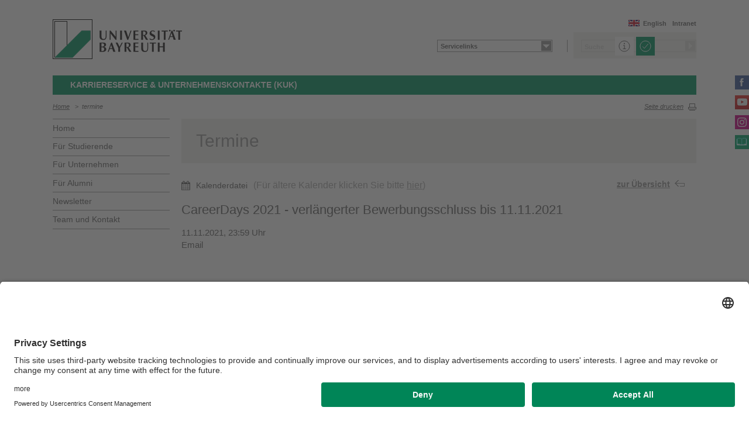

--- FILE ---
content_type: text/html; charset=UTF-8
request_url: https://www.karriereservice.uni-bayreuth.de/de/termine/2021-11-07-CD-Bewerbungsschluss/index.html
body_size: 25114
content:
<!DOCTYPE html>









	
	

	


	
	

	


	
	

	


	
	

	


	
	
		
		
			
		
			
		
			
		
			
		
	

	


	
	

	
		
		
		
		
		
		

		
			
		
			
		
			
		
			
		
			
		
			
		
			
		
			
		
			
		



		


		





<!-- Sprachvariablen -->













































































































































<html>
  <head><meta name="generator" content="Infopark CMS Fiona; 7.0.2; 53616c7465645f5fb14a315e7e8b33048d3c428086aedb09">
    <meta charset="utf-8">
<meta http-equiv="X-UA-Compatible" content="IE=edge,chrome=1">
<title>CareerDays 2021 -  verlängerter Bewerbungsschluss bis 11.11.2021</title>
<meta name="author" content="Universität Bayreuth">
<meta name="copyright" content="Universität Bayreuth">
<meta name="viewport" content="width=device-width,initial-scale=1,maximum-scale=1,user-scalable=no">
<meta name="google-site-verification" content="CgYwzkAMPL-hpa8sqeF8ZJsAL4m_wWeLVvTcHOUlTD0">
<link href="https://www.blaupause.uni-bayreuth.de/favicon.ico" rel="shortcut icon" type="image/x-icon">

<meta name="last-export" content="2021-11-08 12:28:18 CET (+0100)">	




	<meta name="description" content="Universität Bayreuth">


        <link rel="image_src" href="https://www.blaupause.uni-bayreuth.de/i/fbThumb.png">
        <link rel="stylesheet" href="https://www.blaupause.uni-bayreuth.de/css/common.css">
        <link rel="stylesheet" href="https://www.blaupause.uni-bayreuth.de/css/normalize.css">
        <link rel="stylesheet" href="https://www.blaupause.uni-bayreuth.de/css/main.css">
        <link rel="stylesheet" href="https://www.blaupause.uni-bayreuth.de/css/responsive.css">
        <link rel="stylesheet" href="https://www.blaupause.uni-bayreuth.de/css/global-styles.css">
        <link rel="stylesheet" href="https://www.blaupause.uni-bayreuth.de/css/component.css">
        <link rel="stylesheet" href="https://www.blaupause.uni-bayreuth.de/css/dsgvo-layer.css">
        

        <script src="https://www.blaupause.uni-bayreuth.de/js/vendor/modernizr-2_6_2_min.js"></script>
        <script src="https://www.blaupause.uni-bayreuth.de/js/vendor/jquery_min.js"></script>


<script id="usercentrics-cmp" data-settings-id="mvwql2NP9" src="https://app.usercentrics.eu/browser-ui/latest/bundle.js" defer=""></script>  

        <script type="application/javascript" src="https://www.blaupause.uni-bayreuth.de/js/pi_ucs.js"></script>




<!-- baseCanonicalLink see localizer -->





<link rel="canonical" href="/de/termine/2021-11-07-CD-Bewerbungsschluss">
<!-- Studiengangsfinder entfernt -->



  
        
  


  </head>
    <body data-base-path="/de/Uni_Bayreuth/Campuseinrichtungen_2016/karriereservice/de/termine/2021-11-07-CD-Bewerbungsschluss/index.html">

    <p class="printUrl printOnly">
    Druckansicht der Internetadresse:<br><script> document.write(document.URL); </script>
    </p>

    <a name="top"></a>
        <!--[if lt IE 7]>
            <p class="chromeframe">Sie benutzen einen <strong>veralteten</strong> Browser. Bitte <a href="http://browsehappy.com/">aktualisieren Sie Ihren Browser</a> oder <a href="http://www.google.com/chromeframe/?redirect=true">aktivieren Sie Google Chrome Frame</a>, um Ihr Surf-Erlebnis zu verbessern.</p>
        <![endif]-->
        <header style="position: relative;">
          





	<a href="https://www.uni-bayreuth.de" id="logo" title="Universtität Bayreuth Startseite">
	    <img src="https://www.blaupause.uni-bayreuth.de/i/logo-university-of-bayreuth.png" alt="Logo of the University of Bayreuth">
	</a>





<nav id="metanavigation">
    <ul>
        
        	<li id="btLogin"><a href="https://www.intranet.uni-bayreuth.de/de/index.html" target="_blank">Intranet</a></li>
        

        
        
        
        

        
        
        		
        
        
        		
        
        
        		
        		
        		
        			
        		

        		

        			
        		

        

        
        
        

        
	        
				
		        
		        
				
			  

	        
	        		

	        		
	        			<li id="btEnglish"><a href="/en/">English</a></li>
	        		
	        		

			 

        
        


	        
        

        
        

    </ul>
</nav>







<script type="text/plain" src="//www.google.com/jsapi" data-usercentrics="Google Custom Search Engine"></script>
<script type="text/plain" data-usercentrics="Google Custom Search Engine">

function initAutoSugggest() {
  google.load('search', '1');
  google.setOnLoadCallback(function() {
    google.search.CustomSearchControl.attachAutoCompletion(
      '015293818252837669821:kpb_rxeoxt0',
      document.getElementById('search'),
      'searchform');
  });
}

whenAvailable('google', initAutoSugggest);

</script>

<div class="two-click two-click--wrap" data-pi-ucs-service="Google Custom Search Engine">

    <div class="two-click-item">
        <form name="search" id="searchform" action="/de/Uni_Bayreuth/Campuseinrichtungen_2016/karriereservice/de/_service/search/index.html" method="get" class="">
            <label for="search">Suche</label>
            <input type="hidden" name="cx" value="015293818252837669821:kpb_rxeoxt0">
            <input type="hidden" name="cof" value="FORID:10">
            <input type="hidden" name="ie" value="UTF-8">

            <input type="text" name="q" id="search" value="Suche" autocomplete="on">
            <input type="submit" name="sa" value="Suche">
        </form>
    </div>
    
    <div class="two-click-container-search">
        <div class="two-click-container-search text">
            <!-- npsobj insertvalue="var" name="langUCH1" / -->
            <div class="button-group">
                <a href="javascript:void(0);" class="two-click-more" title="Mehr Informationen"></a>
                <a href="javascript:void(0);" class="two-click-accept" title="Akzeptieren"></a> 
            </div>
        </div>
    </div>  
    
</div>





	<nav id="schnelleinstieg">
	  <ul>
    <li>
        <a class="main">Servicelinks</a>
        <ul>
				
					<li><a href="https://www.stellenportal.uni-bayreuth.de/" target="_blank" class="blank" title="Stellenportal">Stellenportal</a></li>
				
					<li><a href="http://www.karriereforum.uni-bayreuth.de" target="_blank" class="blank" title="KarriereForum">KarriereForum</a></li>
				
					<li><a href="http://www.careerdays.uni-bayreuth.de" target="_blank" class="blank" title="CareerDays">CareerDays</a></li>
				
					<li><a href="https://ubt-career.de/" target="_blank" class="blank" title="KarrierePortal">KarrierePortal</a></li>
				
        </ul>
    </li>
</ul>
	</nav>


	<h2 id="headline"><strong>KarriereService & Unternehmenskontakte (KUK)</strong></h2>

	

<div class="responsive" id="menu">
   <a href="" id="respMenu" class="dl-trigger">Menü</a>
<div id="dl-menu" class="dl-menuwrapper">
  <button>mobiles Menü</button>
<ul class="dl-menu">
	<li class="dl-close"><a href="javascript://">schließen</a></li>
	<li class="active"><a href="/de/Uni_Bayreuth/Campuseinrichtungen_2016/karriereservice/de">Home</a></li>


	

		
	   

		

             <li>
             	<a href="../../Studierende/index.html">
             		Für Studierende
             	</a>

             	


							
									<ul class="dl-submenu">

							        <li class="dl-close"><a href="javascript://">schließen</a></li>
							        <li class="dl-back"><a href="javascript://">Zurück</a></li>
							        <li class="active"><a href="../../Studierende/index.html">Für Studierende</a></li>

							        <li class=""><a href="../../Studierende/index.html">&nbsp;&nbsp;&nbsp;&nbsp;Übersicht</a></li>

										

			                        <li class="">

				                        <a href="../../Studierende/beratungsangebot/index.html">&nbsp;&nbsp;&nbsp;&nbsp;Unser Beratungsangebot</a>
				                        
				                        	


							

				                        

												
			                        </li>

										

			                        <li class="">

				                        <a href="../../Studierende/e-Learning/index.html">&nbsp;&nbsp;&nbsp;&nbsp;e-Learning</a>
				                        
				                        	


							

				                        

												
			                        </li>

										

			                        <li class="">

				                        <a href="../../Studierende/KarrierePortal/index.html">&nbsp;&nbsp;&nbsp;&nbsp;Unser KarrierePortal</a>
				                        
				                        	


							

				                        

												
			                        </li>

										

			                        <li class="">

				                        <a href="../../Studierende/Veranstaltungsangebote/index.html">&nbsp;&nbsp;&nbsp;&nbsp;Unsere Veranstaltungen</a>
				                        
				                        	


							

				                        

												
			                        </li>

										

			                        <li class="">

				                        <a href="../../Studierende/internationale-Studierende/index.html">&nbsp;&nbsp;&nbsp;&nbsp;Zusätzliche Angebote für internationale Studierende</a>
				                        
				                        	


							

				                        

												
			                        </li>

										
									</ul>
						   


             </li>

		

             <li>
             	<a href="../../Unternehmen/index.html">
             		Für Unternehmen
             	</a>

             	


							
									<ul class="dl-submenu">

							        <li class="dl-close"><a href="javascript://">schließen</a></li>
							        <li class="dl-back"><a href="javascript://">Zurück</a></li>
							        <li class="active"><a href="../../Unternehmen/index.html">Für Unternehmen</a></li>

							        <li class=""><a href="../../Unternehmen/index.html">&nbsp;&nbsp;&nbsp;&nbsp;Übersicht</a></li>

										

			                        <li class="">

				                        <a href="../../Unternehmen/Veranstaltungsangebote/index.html">&nbsp;&nbsp;&nbsp;&nbsp;Unsere Veranstaltungen</a>
				                        
				                        	


							

				                        

												
			                        </li>

										

			                        <li class="">

				                        <a href="../../Unternehmen/StellenPortal/index.html">&nbsp;&nbsp;&nbsp;&nbsp;StellenPortal</a>
				                        
				                        	


							

				                        

												
			                        </li>

										

			                        <li class="">

				                        <a href="../../Unternehmen/Partnerunternehmen/index.html">&nbsp;&nbsp;&nbsp;&nbsp;Partnerunternehmensprofil</a>
				                        
				                        	


							

				                        

												
			                        </li>

										

			                        <li class="">

				                        <a href="../../Unternehmen/Unternehmenspodcast/index.html">&nbsp;&nbsp;&nbsp;&nbsp;Unternehmenspodcast BeyondBayreuth</a>
				                        
				                        	


							

				                        

												
			                        </li>

										
									</ul>
						   


             </li>

		

             <li>
             	<a href="../../Alumni/index.html">
             		Für Alumni
             	</a>

             	


							
									<ul class="dl-submenu">

							        <li class="dl-close"><a href="javascript://">schließen</a></li>
							        <li class="dl-back"><a href="javascript://">Zurück</a></li>
							        <li class="active"><a href="../../Alumni/index.html">Für Alumni</a></li>

							        <li class=""><a href="../../Alumni/index.html">&nbsp;&nbsp;&nbsp;&nbsp;Übersicht</a></li>

										

			                        <li class="">

				                        <a href="../../Alumni/beratungsangebot/index.html">&nbsp;&nbsp;&nbsp;&nbsp;Unser Beratungsangebot</a>
				                        
				                        	


							

				                        

												
			                        </li>

										

			                        <li class="">

				                        <a href="../../Alumni/Alma-Mater/index.html">&nbsp;&nbsp;&nbsp;&nbsp;Zurück an die Alma Mater</a>
				                        
				                        	


							
									<ul class="dl-submenu">

							        <li class="dl-close"><a href="javascript://">schließen</a></li>
							        <li class="dl-back"><a href="javascript://">Zurück</a></li>
							        <li class="active"><a href="../../Alumni/Alma-Mater/index.html">Zurück an die Alma Mater</a></li>

							        <li class=""><a href="../../Alumni/Alma-Mater/index.html">&nbsp;&nbsp;&nbsp;&nbsp;Übersicht</a></li>

										

			                        <li class="">

				                        <a href="../../Alumni/Alma-Mater/KUK-KarriereWege/index.html">&nbsp;&nbsp;&nbsp;&nbsp;KUK KarriereWege</a>
				                        

												
													


							

												
			                        </li>

										

			                        <li class="">

				                        <a href="../../Alumni/Alma-Mater/BeyondBayreuth/index.html">&nbsp;&nbsp;&nbsp;&nbsp;Karriere-Podcast BeyondBayreuth</a>
				                        

												
													


							

												
			                        </li>

										

			                        <li class="">

				                        <a href="../../Alumni/Alma-Mater/Unternehmensrepraesentanz/index.html">&nbsp;&nbsp;&nbsp;&nbsp;Unternehmensrepräsentanz</a>
				                        

												
													


							

												
			                        </li>

										
									</ul>
						   

				                        

												
			                        </li>

										
									</ul>
						   


             </li>

		

             <li>
             	<a href="../../newsletter/index.php">
             		Newsletter
             	</a>

             	


							


             </li>

		

             <li>
             	<a href="../../team-und-kontakt/index.html">
             		Team und Kontakt
             	</a>

             	


							


             </li>

		

	
</ul>
</div>


	<a href="" id="respQuicklinks">Schnelleinstieg</a>
	<div id="ql-menu" class="dl-menuwrapper">
	  <button>mobiles Menü</button>
<ul class="dl-menu">
<li class="dl-close">
  <span>Schnelleinstieg</span>
  <a href="">schließen</a>
</li>

  <li><a href="https://www.stellenportal.uni-bayreuth.de/" target="_blank" class="blank" title="Stellenportal">Stellenportal</a></li>

  <li><a href="http://www.karriereforum.uni-bayreuth.de" target="_blank" class="blank" title="KarriereForum">KarriereForum</a></li>

  <li><a href="http://www.careerdays.uni-bayreuth.de" target="_blank" class="blank" title="CareerDays">CareerDays</a></li>

  <li><a href="https://ubt-career.de/" target="_blank" class="blank" title="KarrierePortal">KarrierePortal</a></li>

</ul>
	</div>


<a href="" id="respSearch">Suche</a>
</div>

<nav id="breadcrumb">
  <!-- ~ immer 1st  -->

	
	
	<a href="../../index.html" class="">Home</a>





	
		
		
	

	
		
		
	

	
		
		
	

	
		
		
	

	
		
		
	

	
		
		
	

	
		&nbsp;&nbsp;&gt;&nbsp;&nbsp;<a>termine</a>
		
	

	

</nav>

<a href="" id="btPrint">Seite drucken</a>
        </header>

        <section id="main" data-obj-id="92400718">
          <nav id="navigation">
  

		
	   

	   	<ul class="fse-sortable" data-obj-id="52479025" data-sort-attr="btcms_sortierschluessel">

	   		
	   		

	   		<li>
	   			<a href="../../index.html" class="">Home</a>
	   		</li>


	   				

								

										
										
										
										

							                   <li id="115264405" data-obj-id="115264405">
							                   	<a href="../../Studierende/index.html" class="">
							                   		Für Studierende
							                   	</a>
							                   	

							                   </li>

								

										
										
										
										

							                   <li id="115264648" data-obj-id="115264648">
							                   	<a href="../../Unternehmen/index.html" class="">
							                   		Für Unternehmen
							                   	</a>
							                   	

							                   </li>

								

										
										
										
										

							                   <li id="115264504" data-obj-id="115264504">
							                   	<a href="../../Alumni/index.html" class="">
							                   		Für Alumni
							                   	</a>
							                   	

							                   </li>

								

										
										
										
										

							                   <li id="53420744" data-obj-id="53420744">
							                   	<a href="../../newsletter/index.php" class="">
							                   		Newsletter
							                   	</a>
							                   	

							                   </li>

								

										
										
										
										

							                   <li id="52479605" data-obj-id="52479605">
							                   	<a href="../../team-und-kontakt/index.html" class="">
							                   		Team und Kontakt
							                   	</a>
							                   	

							                   </li>

								

						
			</ul>



</nav>






<section id="content" class="" data-figure-link-attr="unibt_bannerbild" data-dropzone-profile="headerbild" data-obj-id="92400718">
		
	
	
	
	
	


<!-- beware curious list manner -->
	
		
					
					
			
	


	
		<section class="text full grey">
	<h1>Termine</h1>
</section>

                <section class="text full savedate">
                    <div class="save-date-container">

                      <a class="save-date-icon icon-vcs" href="/de/Uni_Bayreuth/Campuseinrichtungen_2016/karriereservice/libs/export.php?ics=92400718&m=1" title="Termin speichern für aktuelle Kalender (ics)">
                        <img src="https://www.blaupause.uni-bayreuth.de/i/calendar.svg" alt="Calendar icon">
                        <span>Kalenderdatei</span>
                      </a>
                      <span style="color:#acacac;margin-left: 10px;">(Für ältere Kalender klicken Sie bitte <a style="color:#acacac;" href="/de/Uni_Bayreuth/Campuseinrichtungen_2016/karriereservice/libs/export.php?ics=92400718&m=2" title="Termin speichern für ältere Kalender (vcs)">hier</a>)</span>
                    </div>
                    	<a class="btBack nomobile">zur Übersicht</a>

                </section>





<section class="text full news" data-obj-id="92400718">

	<h2 class="fse-editor fse-mini" data-attribute-name="title" data-default-text="[Titel eingeben]">CareerDays 2021 -  verlängerter Bewerbungsschluss bis 11.11.2021</h2>

	<h3>11.11.2021, 23:59 Uhr<br>Email</h3>

  <!-- Sonderfall: alter Inhalt Migration -->
  
  	

  

  

  

  <!-- alle Module -->
  

  
	




			
			
			
			
				
				
			

<section class="fse-block fse-dropzone text full" data-obj-id="396858062029319144" id="396858062029319144" data-figure-link-attr="unibt_bild" data-dropzone-profile="textbildmodulneu">

     
		  
     

     

	
				<dl data-sort-attr="btcms_sortierschluessel" class="accordion ui-sortable"><dd data-dropzone-profile="akkordeon" data-obj-id="58461281" data-figure-link-attr="unibt_bild" style="display: block;" class="fse-dropzone odd dz-clickable"><p>Eine Bewerbung für die CareerDays geht ganz einfach. Schicke Deine Unterlagen, bestehend aus Lebenslauf, aktueller Notenübersicht sowie gegebenenfalls Praktikums-, Arbeits- oder Universitätszeugnisse, per E-Mail in einer pdf.-Datei an <em>careerdays@uni-bayreuth.de</em>. Gib dabei an, für welche(n) Veranstaltung(en) Du dich bewirbst.</p><p>Ein Anschreiben ist nicht notwendig!</p><p>Die <strong>Bewerbungsfrist </strong>für die nächsten CareerDays endet am<strong> 11.11.2021</strong>.</p><p><strong>Deine Bewerbungsunterlagen werden von uns an die entsprechenden Unternehmen weitergeleitet. Diese treffen dann die Teilnehmerauswahl.</strong></p><p>Sobald wir eine Rückmeldung über die Teilnehmer von den Unternehmen erhalten, informieren wir diese per E-Mail (ca. 1 Woche vor Beginn der Workshop-Wochen). Solltest Du keine E-Mail von uns erhalten, melde Dich bitte bei uns, da wir allen Bewerbern eine Rückmeldung geben.</p><p><strong>Achtung! </strong>Wenn Du dich für einen Workshop bewirbst und als Teilnehmer ausgewählt wirst, ist eine Teilnahme verpflichtend.</p></dd></dl>
	

</section>




  

</section>

<section class="text full">
   	
	<p class="authorInfo">
		Verantwortlich für die Redaktion:
		<a href="mailto:Verena.Marchl@uni-bayreuth.de">Verena Marchl</a>
	</p>


</section>

	
</section>

        </section>

                <section id="social">
        		<a href="https://www.facebook.com/UniBayreuth/?fref=ts" class="facebook" title="Facebook" target="_blank">Facebook</a>

<a href="https://www.youtube.com/user/unibayreuth" class="youtube" title="Youtube-Kanal" target="_blank">Youtube-Kanal</a>
<a href="https://www.instagram.com/uni.bayreuth/" class="instagram" title="Instagram" target="_blank">Instagram</a>





<a href="https://www.ubtaktuell.uni-bayreuth.de/" class="ubtaktuell" target="_blank" title="Webmagazin UBT-Aktuell">UBT-A</a>



        </section>

        <footer>


         	

            <p class="social mobile">
                <span>Die Universität Bayreuth in sozialen Medien</span>
                <a href="https://www.facebook.com/UniBayreuth/?fref=ts" class="facebook" title="Facebook" target="_blank">Facebook</a>

<a href="https://www.youtube.com/user/unibayreuth" class="youtube" title="Youtube-Kanal" target="_blank">Youtube-Kanal</a>
<a href="https://www.instagram.com/uni.bayreuth/" class="instagram" title="Instagram" target="_blank">Instagram</a>





<a href="https://www.ubtaktuell.uni-bayreuth.de/" class="ubtaktuell" target="_blank" title="Webmagazin UBT-Aktuell">UBT-A</a>



            </p>

            <p class="links">
            	
            		<a href="../../_service/datenschutzerklaerung/index.html" title="Datenschutz / Disclaimer">Datenschutz / Disclaimer</a>
            	
            		<a href="https://www.uni-bayreuth.de/impressum" target="_blank" title="Impressum">Impressum</a>
            	
            		<a href="https://www.uni-bayreuth.de/hausordnung" target="_blank" title="Hausordnung">Hausordnung</a>
            	
            		<a href="../../_service/sitemap/index.html" title="Sitemap">Sitemap</a>
            	
            		<a href="../../team-und-kontakt/index.html" title="Kontakt">Kontakt</a>
            	
            		<a href="../../_service/barrierefreiheitserklaerung/index.html" title="Barrierefreiheitserklärung">Barrierefreiheitserklärung</a>
            	
            </p>
        </footer>



        

        <script src="https://www.blaupause.uni-bayreuth.de/js/plugins.js"></script>
        <script src="https://www.blaupause.uni-bayreuth.de/js/main.js"></script>

        


        

            
                <!-- Google tag (gtag.js) -->
<script type="text/plain" data-usercentrics="Google Tag Manager">
    var _cmsGa = "G-PRVG53FBQL";
    var _cmsGaURL = "https://www.googletagmanager.com/gtag/js?id=" + _cmsGa;

    (function() {
      var ga = document.createElement('script'); ga.type = 'text/javascript'; ga.async = true;
      ga.src = _cmsGaURL;
      var s = document.getElementsByTagName('script')[0]; s.parentNode.insertBefore(ga, s);
    })();

  window.dataLayer = window.dataLayer || [];
  function gtag(){dataLayer.push(arguments);}
  gtag('js', new Date());

  gtag('config', _cmsGa);
</script>

            
            
        

    </body>
</html>


--- FILE ---
content_type: image/svg+xml
request_url: https://www.blaupause.uni-bayreuth.de/i/calendar.svg
body_size: 4114
content:
<svg xmlns="http://www.w3.org/2000/svg" width="20" height="22" viewBox="0 0 20 22">
  <path fill="#666666" d="M1.53061214,19.9723501 L4.97449,19.9723501 L4.97449,16.5506915 L1.53061214,16.5506915 L1.53061214,19.9723501 Z M5.73979571,19.9723501 L9.56632643,19.9723501 L9.56632643,16.5506915 L5.73979571,16.5506915 L5.73979571,19.9723501 Z M1.53061214,15.7903226 L4.97449,15.7903226 L4.97449,11.9884792 L1.53061214,11.9884792 L1.53061214,15.7903226 Z M5.73979571,15.7903226 L9.56632643,15.7903226 L9.56632643,11.9884792 L5.73979571,11.9884792 L5.73979571,15.7903226 Z M1.53061214,11.2281109 L4.97449,11.2281109 L4.97449,7.80645161 L1.53061214,7.80645161 L1.53061214,11.2281109 Z M10.3316329,19.9723501 L14.1581636,19.9723501 L14.1581636,16.5506915 L10.3316329,16.5506915 L10.3316329,19.9723501 Z M5.73979571,11.2281109 L9.56632643,11.2281109 L9.56632643,7.80645161 L5.73979571,7.80645161 L5.73979571,11.2281109 Z M14.9234693,19.9723501 L18.3673471,19.9723501 L18.3673471,16.5506915 L14.9234693,16.5506915 L14.9234693,19.9723501 Z M10.3316329,15.7903226 L14.1581636,15.7903226 L14.1581636,11.9884792 L10.3316329,11.9884792 L10.3316329,15.7903226 Z M6.12244929,5.52534542 L6.12244929,2.10368684 C6.12244929,2.00071974 6.08458214,1.91161406 6.00884857,1.83636981 C5.93311571,1.76112484 5.84343143,1.723502 5.73979571,1.723502 L4.97449,1.723502 C4.87085429,1.723502 4.78117,1.76112484 4.70543714,1.83636981 C4.62970357,1.91161406 4.59183643,2.00071974 4.59183643,2.10368684 L4.59183643,5.52534542 C4.59183643,5.62831252 4.62970357,5.71741819 4.70543714,5.79266245 C4.78117,5.86790742 4.87085429,5.90553026 4.97449,5.90553026 L5.73979571,5.90553026 C5.84343143,5.90553026 5.93311571,5.86790742 6.00884857,5.79266245 C6.08458214,5.71741819 6.12244929,5.62831252 6.12244929,5.52534542 Z M14.9234693,15.7903226 L18.3673471,15.7903226 L18.3673471,11.9884792 L14.9234693,11.9884792 L14.9234693,15.7903226 Z M10.3316329,11.2281109 L14.1581636,11.2281109 L14.1581636,7.80645161 L10.3316329,7.80645161 L10.3316329,11.2281109 Z M14.9234693,11.2281109 L18.3673471,11.2281109 L18.3673471,7.80645161 L14.9234693,7.80645161 L14.9234693,11.2281109 Z M15.3061221,5.52534542 L15.3061221,2.10368684 C15.3061221,2.00071974 15.2682557,1.91161406 15.1925221,1.83636981 C15.1167886,1.76112484 15.0271043,1.723502 14.9234693,1.723502 L14.1581636,1.723502 C14.0545279,1.723502 13.9648436,1.76112484 13.88911,1.83636981 C13.8133771,1.91161406 13.77551,2.00071974 13.77551,2.10368684 L13.77551,5.52534542 C13.77551,5.62831252 13.8133771,5.71741819 13.88911,5.79266245 C13.9648436,5.86790742 14.0545279,5.90553026 14.1581636,5.90553026 L14.9234693,5.90553026 C15.0271043,5.90553026 15.1167886,5.86790742 15.1925221,5.79266245 C15.2682557,5.71741819 15.3061221,5.62831252 15.3061221,5.52534542 Z M19.8979593,4.76497716 L19.8979593,19.9723501 C19.8979593,20.3842164 19.7464921,20.7406391 19.4435586,21.041619 C19.140625,21.3425981 18.7818879,21.4930874 18.3673471,21.4930874 L1.53061214,21.4930874 C1.11607143,21.4930874 0.757334286,21.3425981 0.454400714,21.041619 C0.151467143,20.7406391 0,20.3842164 0,19.9723501 L0,4.76497716 C0,4.3531109 0.151467143,3.99668748 0.454400714,3.69570832 C0.757334286,3.39472916 1.11607143,3.24423994 1.53061214,3.24423994 L3.06122429,3.24423994 L3.06122429,2.10368684 C3.06122429,1.58093348 3.248565,1.13342439 3.62324643,0.761160968 C3.99792714,0.388896839 4.44834214,0.202764774 4.97449,0.202764774 L5.73979571,0.202764774 C6.26594357,0.202764774 6.71635857,0.388896839 7.09103929,0.761160968 C7.46572071,1.13342439 7.65306143,1.58093348 7.65306143,2.10368684 L7.65306143,3.24423994 L12.2448979,3.24423994 L12.2448979,2.10368684 C12.2448979,1.58093348 12.4322386,1.13342439 12.80692,0.761160968 C13.1816007,0.388896839 13.632015,0.202764774 14.1581636,0.202764774 L14.9234693,0.202764774 C15.4496171,0.202764774 15.9000321,0.388896839 16.2747129,0.761160968 C16.6493943,1.13342439 16.836735,1.58093348 16.836735,2.10368684 L16.836735,3.24423994 L18.3673471,3.24423994 C18.7818879,3.24423994 19.140625,3.39472916 19.4435586,3.69570832 C19.7464921,3.99668748 19.8979593,4.3531109 19.8979593,4.76497716 Z"/>
</svg>


--- FILE ---
content_type: text/javascript
request_url: https://www.blaupause.uni-bayreuth.de/js/main.js
body_size: 8916
content:
/* "use strict"; */
var $intermediate = 0;

function setMobilTable()
{
	// treat tables in a mobile way:
	$('table tr').each(function(){

	    var content = '';
	    $(this).find('td:not(:first-child),th:not(:first-child)').each(function(){
	        content += '<br>' + $(this).html();
	        $(this).hide();
	    });
	    $(this).find('td:first-child,th:first-child').find('.additionalLine').remove();
	    $(this).find('td:first-child,th:first-child').append('<span class="additionalLine">' + content + '</span>');
	        //.css('border','10px solid red');
	});
	console.log('Mobil fertig ...');

}


$(function() {
	console.log(' --- onReady:');

    $.fn.exists = function () {
	    return this.length !== 0;
    };

   // make menu open and close on ipad and android tablets:
   $('#hauptnavigation > ul > li > a').on("touchstart", function (e) {

    var link = $(this);
    if (link.hasClass('hover')) {
        return true;
    } else {
        link.addClass("hover");
        $('#hauptnavigation > ul > li > a').not(this).removeClass("hover");
        $('#hauptnavigation > ul > li > ul').css('display','none');
        link.parent().find('ul').css('display','block');
        e.preventDefault();
        return false;
    }
	});

	// set close links for quicklinks:
	$('.btCloseQuicklinks').on("click", function(event){
		$('#quicklinks').find('a').removeClass('active');
		$('header h2, header h2 a').not('#headline').fadeOut(500);
		$('.quicklink').slideUp(500);
		$('.quicklink').find('.btCloseQuicklinks').fadeOut(200);
		return false;
	});

	/* ADDED ON 2014-07-03 START */
	$('#schnelleinstieg a.main').on("mouseover", function(event){
		$('#schnelleinstieg ul li ul').removeClass('hidden');
	});

	// initiate quicklinks pulldown:
	$('.quicklink').find('div').fadeOut(0);

	$('#quicklinks a, #schnelleinstieg a:not(.main), #ql-menu a:not(.dl-close a)').unbind();
	$('#quicklinks a, #schnelleinstieg a:not(.main,.blank), #ql-menu a:not(.dl-close a,.blank)').on("click", function(event){
		$('#ql-menu .dl-close').click();
		if($(this).hasClass('active')){
		}else{
			$('#schnelleinstieg ul li ul').addClass('hidden');
			$('#quicklinks').find('a').removeClass('active');
			//$(this).addClass('active');
			$('header h2, header h2 span, header h2 a').removeClass('hidden');
			$('header h2 span strong').text($(this).text());
			if ($(window).width() >= 768){
				$('header h2, header h2 a').fadeOut(0);
				$('header h2, header h2 a').fadeIn(500);
			}
			$('.quicklink').slideDown(500);
			$('.quicklink').find('.btCloseQuicklinks').fadeOut(0);
			$('.quicklink').find('.btCloseQuicklinks').fadeIn(500);
			$('.quicklink').find('div').fadeOut(0);
			$('#' + $(this).data('name')).fadeIn(500);
		}
		return false;
	});

	// toggle input field texts:
	$( '#search' ).each( function(){
		$(this).attr( 'title', $(this).val()).focus( function(){
			if ($(this).val() == $(this).attr('title')){
				$(this).val('');
			}
		}).blur( function(){
			if ($(this).val() == '' || $(this).val() == ' '){
				$(this).val( $(this).attr('title') );
			}
		});
	});

	// enable slider progressbar:
    $('.slider').mouseenter(function(){
    	$(this).find('.progressBar').pause();
    })
    .mouseleave(function(){
    	$(this).find('.progressBar').resume();
    });

    $('#sliderNav a').click(function(){
    	animateIt();
    	$('.progressBar').width(0);
    	$('.progressBar').pause();
    });

	function animateIt(target){
		$(target).find('.progressBar').animate({
			width: "100%"
		}, 12000, 'linear', function(){
			target.slider.next();
			$(target).find('.progressBar').width(0);
			animateIt(target);
		});
	}

	// toggle background colors of tables:
	$('.standard, .list.reverse, .kontaktlist, .newslist').find('tr:not(.headline):even').addClass("odd");
	$('.list:not(.reverse), .teamlist, .lehrelist').find('tr:not(.headline):odd').addClass("odd");
	$('#tabPublikationen div').find('p:odd').addClass('odd');
	$('.standard, .list.reverse, .kontaktlist, .newslist').find('tr:not(.headline):odd').addClass("even");
	$('.list:not(.reverse), .teamlist, .lehrelist').find('tr:not(.headline):even').addClass("even");
	$('#tabPublikationen div').find('p:even').addClass('even');
	/* mantis#41761: User will net - turn OFF */ 
	$('.publications:not(.noitter)').find('p:even').addClass('even');
	$('.publications:not(.noitter)').find('p:odd').addClass('odd');
        
	$('#tabPublikationen:not(.noitter)').find('p:odd').addClass('odd');
        $('#tabPublikationen:not(.noitter)').find('p:even').addClass('even');
	$('.tabPublikationen:not(.noitter)').find('p:odd').addClass('odd');
        $('.tabPublikationen:not(.noitter)').find('p:even').addClass('even');
   
	/*
	$('#tabPublikationen').find('p:odd').addClass('odd');
	$('#tabPublikationen').find('p:even').addClass('even');
	*/
	$('.publications').find('p strong a').parent().css('background-color', 'transparent');
	$('.publications').find('p strong a').parent().css('padding-top', '10px');
	

	// INIT easytabs:
	var ET_INIT=(typeof ET_INIT_CMS == "undefined" ? 0 : ET_INIT_CMS) ;
	if (ET_INIT==0) {
	    $('#tabContainer').easytabs({
				animationSpeed: 100
	    });
	} else {
	    $('#tabContainer').easytabs({
				animationSpeed: 100,
        defaultTab: "li#"+ET_INIT
	    });
	}

	$('a.videoIt').YouTubePopUp();

    // print page:
    $('#btPrint').click(function(){
        window.print();
        return false;
    });

    if($( window ).width() < 768){
	    // make responsive menues:
	    $('#dl-menu').dlmenu();
	    $('#ql-menu').dlmenu();
	}

    // slide up and down responsive search form:
    $('#respSearch').click(function(e){
    	e.preventDefault();
    	if(!$('#content #searchform').exists()){
	    	$('#searchform').prependTo('#content');
	    	$('#searchform').css('display','block');
	    	$('#searchform').slideUp(0);
	    }
	    $('#searchform').toggle(250);
    });

	  $('#respSearch').click(function(e){
       e.preventDefault();
       $('body').toggleClass('search-mobile--in');
    });

    // start royal slider:
    $('.slider').each(function(){
    	$(this).find('div.sliderContainer').royalSlider({
			arrowsNav: false,
			loop: true,
			keyboardNavEnabled: true,
			controlsInside: false,
			imageScaleMode: 'fill',
			arrowsNavAutoHide: false,
			autoScaleSlider: true,
			autoScaleSliderWidth: 880,
			autoScaleSliderHeight: 352,
			controlNavigation: 'bullets',
			thumbsFitInViewport: false,
			navigateByClick: true,
			startSlideId: 0,
			autoPlay: false,
			transitionType:'fade',
			globalCaption: false,
			deeplinking: {
			enabled: true,
			change: false
			}
		});
		this.slider = $(this).find("div.sliderContainer").data('royalSlider');
		animateIt(this);
    });
	//animateIt();

	//iterate through the lines
  $('dl.accordion:not(.reverse) dt:odd').addClass('even');
  $('dl.accordion:not(.reverse) dd:odd').addClass('even');
  $('dl.accordion:not(.reverse) dt:even').addClass('odd');
  $('dl.accordion:not(.reverse) dd:even').addClass('odd');

  $('dl.accordion.reverse dt:odd').addClass('odd');
  $('dl.accordion.reverse dd:odd').addClass('odd');
  $('dl.accordion.reverse dt:even').addClass('even');
  $('dl.accordion.reverse dd:even').addClass('even');

	// initialize accordions:
	var allPanels = $(".accordion > dd").not(".opened").hide();
	var allTitles = $('.accordion > dt');

	$('.accordion > dt > a').click(function() {
		if($(this).parent().hasClass('active')){
			allPanels.slideUp();
			allTitles.removeClass('active');
		}else{
			allPanels.slideUp();
			allTitles.removeClass('active');
			$(this).parent().next().slideDown();
			$(this).parent().addClass('active');
		}
	return false;
	});
});

/* INIT: load : endmost after all */
$(window).load(function () {
    console.log(' --- onLoad:');

	  // 15 Open Tab by hash, here 4 accordion
	  var openTab = window.location.hash.substr(1) != "" ? window.location.hash.substr(1) : "";
	  if (openTab && $("#" + openTab).length > 0)
	  {
	      console.log('OT: '+openTab);
	      $( "#" + openTab  + " > a:first").click();
	      $('html,body').animate({scrollTop: ($("#" + openTab ).offset().top)},'slow');
	  }

	  // 16 Open Tab by hash, inside th same Page :: Sister of 15
	  $('a[href^="#tab_"], a[href^="index.html#tab_"]').each(function(i) {
	      var _tab = $( this ).attr('href').split("#");
	      console.log('hash auf Seite für Tab gefunden.');
         
         $(this).on( "click", function(e) {
            e.preventDefault();
            console.log('click auf Link#Hash');
            $( "#" + _tab[1]  + " a:first").click();
            $('html,body').animate({scrollTop: ($("#" + _tab[1] ).offset().top)},'slow');
         });

	  });


	  // erste Seite von Veranstaltungen im aktuellen Semester laden
    	  if ($('table[id=courses]').length) {
    	    loadCoursesWithSemester(0);
    	   }

	  chooseJS();
});

$( window ).resize(function() {
    console.log(' --- onresize:');
    chooseJS();
});